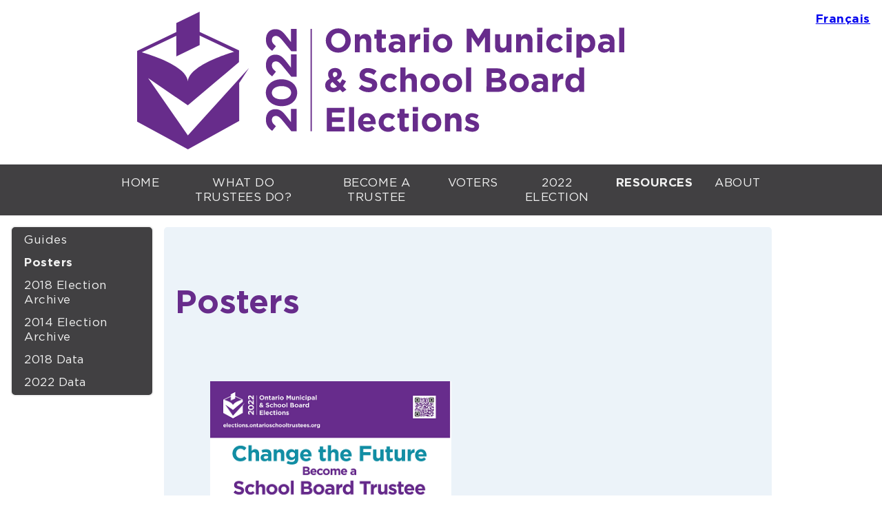

--- FILE ---
content_type: text/html; charset=utf-8
request_url: https://elections.ontarioschooltrustees.org/ResourceToolKit/Posters.aspx
body_size: 5709
content:


<!DOCTYPE html>
<html>
<head><title>
	Ontario Municipal & School Board Elections Website
</title><meta name="viewport" content="width=device-width, initial-scale=1" /><link href="../Resources/css/fontface.css" rel="stylesheet" /><link href="../Resources/css/GeneralStyle.css" rel="stylesheet" />
	<script src="/Resources/js/GeneralScript.js"></script>
	
	<style>
		.posterRef {
			width: 100%;
			margin-top: 20px;
			margin-left: auto;
			margin-right: auto;
			text-align: justify;
			-ms-text-justify: distribute-all-lines;
			text-justify: distribute-all-lines;
		}

			.posterRef div {
				vertical-align: top;
				display: inline-block;
				*display: inline;
				width: 350px;
				margin: 2em;
				zoom: 1;
				text-align: left;
			}

				.posterRef div a img {
					height: auto;
					width: 350px;
				}

		@media only screen and (max-width: 2100px) {
			.posterRef div {
				margin: 3em;
			}
		}

		@media only screen and (max-width: 1235px) {
			.posterRef div {
				margin: 1em;
				width: 500px;
			}

				.posterRef div a img {
					width: 500px;
				}
		}

		@media only screen and (max-width: 660px) {
			.posterRef div {
				width: 400px;
			}

				.posterRef div a img {
					width: 400px;
				}
		}

		@media only screen and (max-width: 525px) {
			.posterRef div {
				width: 300px;
			}

				.posterRef div a img {
					width: 300px;
				}
		}

		@media only screen and (max-width: 387px) {
			.posterRef div {
				width: 200px;
			}

				.posterRef div a img {
					width: 200px;
				}
		}

		.stretch {
			width: 100%;
			display: inline-block;
			font-size: 0;
			line-height: 0;
		}
	</style>
<link href="../Resources/css/normalize.css" rel="stylesheet" /><link href="../Resources/css/Override.css" rel="stylesheet" />
	<!-- Global site tag (gtag.js) - Google Analytics -->
	<script async src="https://www.googletagmanager.com/gtag/js?id=UA-97507232-4"></script>
	<script>
		window.dataLayer = window.dataLayer || [];
		function gtag() { dataLayer.push(arguments); }
		gtag('js', new Date());

		gtag('config', 'UA-97507232-4');
	</script>
	</head>
<body>
	<header class="header">
		<form method="post" action="./Posters.aspx" id="ctl01">
<div class="aspNetHidden">
<input type="hidden" name="__EVENTTARGET" id="__EVENTTARGET" value="" />
<input type="hidden" name="__EVENTARGUMENT" id="__EVENTARGUMENT" value="" />
<input type="hidden" name="__VIEWSTATE" id="__VIEWSTATE" value="[base64]/I8lwGcvM+vzey5KSYfAWXu5X05TtIPm2CM8Nn5TjZIzz5Y8COaFxIozrthVkbab+mMmdVxQvJJ0TP/jW3vfbljAgIrtTcyPrzDlLBKugI7W93nRqBCjh0esYx9DguT68+9TX255TJxTS+LN7zv+aRKHt1hHgKrIcEGq10USRRivOVDT7VeWdLB0jrYQf2CKx4jmI18CVUsv2tU8gAV+CSZH6pvxw5osuIBitiZpDdz1pwlRhtN5nqG2bHyX4uI20057gTUmWUQjzKnH2G/Wpome9kbze2gagkYNhOs33TAVt+daX797GdrVMup0jP2AbqW/Z/E3PMQbTbRrSwaHRNFIq60F1W9e+CCvcHLYA6bXIB/I5GgSDCxctDrXvLaGyLziYI0Su+yCiiosF6BJXlYNLMtxUMVxoyan5JXRgS4Lr+DpH6OyaEHDnJZU/jv1Qo4CS6XNwV/t6JZHHOucHg+c9imGg1IDJRMAKumDUADOBull9N/[base64]/WX2p9i5wU0tn997mkLnkvFyB0DchsL2dkEK31beG1pv9B6Huo73TfnXVBcFGRwcEaej8DgYnMMXNQiwhbjuBaWFAMPkK6TJMw=" />
</div>

<script type="text/javascript">
//<![CDATA[
var theForm = document.forms['ctl01'];
if (!theForm) {
    theForm = document.ctl01;
}
function __doPostBack(eventTarget, eventArgument) {
    if (!theForm.onsubmit || (theForm.onsubmit() != false)) {
        theForm.__EVENTTARGET.value = eventTarget;
        theForm.__EVENTARGUMENT.value = eventArgument;
        theForm.submit();
    }
}
//]]>
</script>


<div class="aspNetHidden">

	<input type="hidden" name="__VIEWSTATEGENERATOR" id="__VIEWSTATEGENERATOR" value="0FAD01F7" />
	<input type="hidden" name="__EVENTVALIDATION" id="__EVENTVALIDATION" value="//i9JRX3Q7ywCe1jr/BXhLdtm2dme4oOnt5xaGTy7RGIXxJVzz0AOInCy//vTkerb1ZQ8hVjQP0h/+F6YxeY0H3YXAeZcPmMhh/vYkWBfFZKzHir2Kl1eT76lGT1wedi" />
</div>
			<a id="lbLanguage" title="Click to change viewing language to French" class="languageLink" AutoPostBack="true" href="javascript:__doPostBack(&#39;ctl00$lbLanguage&#39;,&#39;&#39;)">Français</a>
		</form>
		<a title="Ontario Municipal &amp; School Board Elections Website" href="/"><img id="mainLogo" class="mainLogo" src="../Resources/img/logoOESC_box_purple_eng.svg" alt="2018 Ontario Municipal &amp; School Board Elections Logo" /></a>
	</header>
	<div id="main">
		<div id="FullNav">
			<div id="Tablet-Desktop">
				<nav class="navigation" id="navbar">
					<div class="nav-container" id="navcontain">
						<ul class="dropMenu">
							<li>
								<a id="navMenuHOME" title="Home" href="/">HOME</a></li>
							<li>
								<a id="navMenuWDTD" title="What do Trustees do?" href="/WhatDoTrusteesDo/SchoolBoardTrustees.aspx">WHAT DO TRUSTEES DO?</a>
								<ul class="subDropMenu">
									<li>
										<a title="School Board Trustees" href="/WhatDoTrusteesDo/SchoolBoardTrustees.aspx">School Board Trustees</a></li>
									<li>
										<a title="About School Boards" href="/WhatDoTrusteesDo/AboutSchoolBoards.aspx">About School Boards</a></li>
								</ul>
							</li>
							<li>
								<a id="navMenuBAT" title="Become a Trustee" href="/BecomeATrustee">BECOME A TRUSTEE</a>
								<ul class="subDropMenu">
									<li>
										<a title="Become A Trustee" href="/BecomeATrustee">Become A Trustee</a></li>
									<li>
										<a title="Trustee Time Commitment" href="/BecomeATrustee/TrusteeTimeCommitment.aspx">Trustee Time Commitment</a></li>
									<li>
										<a title="Deciding to Run" href="/BecomeATrustee/DecidingToRun.aspx">Deciding to Run</a></li>
									<li>
										<a title="Candidate FAQs" href="/BecomeATrustee/CandidateFAQs.aspx">Candidate FAQs</a></li>
								</ul>
							</li>
							<li>
								<a id="navMenuVOTERS" title="Voters" href="/Voters/WhyVote.aspx">VOTERS</a>
								<ul class="subDropMenu">
									<li>
										<a title="Why vote" href="/Voters/WhyVote.aspx">Why vote</a></li>
									<li>
										<a title="Who can vote" href="/Voters/WhoCanVote.aspx">Who can vote</a></li>
									<li>
										<a title="How &amp; where to vote" href="/Voters/HowAndWhereToVote.aspx">How & where to vote</a></li>
									<li>
										<a title="When to vote" href="/Voters/WhenToVote.aspx">When to vote</a></li>
									<li>
										<a title="Voter FAQs" href="/Voters/VoterFAQs.aspx">Voter FAQs</a></li>
									<li>
										<a title="VoterLookup.ca" href="/Voters/VoterLookup.aspx">VoterLookup.ca</a></li>
								</ul>
							</li>
							<li>
								<a id="navMenu2018E" title="2022 Election" href="/2022Election/Search.aspx">2022 ELECTION</a></li>
							<li>
								<a id="navMenuRES" title="Resources" href="/ResourceToolKit/Guides.aspx">RESOURCES</a>
								<ul class="subDropMenu">
									<li>
										<a title="Guides" href="/ResourceToolKit/Guides.aspx">Guides</a></li>
									<li>
										<a title="Posters" href="/ResourceToolKit/Posters.aspx">Posters</a></li>
									<li>
										<a title="2018 Election Archive" href="/ResourceToolKit/2018Election/Search.aspx">2018 Election Archive</a></li>
									<li>
										<a title="2014 Election Archive" href="/ResourceToolKit/2014ElectionResults/Search.aspx">2014 Election Archive</a></li>
									<li>
										<a title="2018 Data" href="/ResourceToolKit/2018Data.aspx">2018 Data</a></li>
									<li>

									<li>
										<a title="2022 Data" href="/ResourceToolKit/2022Data.aspx">2022 Data</a></li>
								</ul>
							</li>
							<li>
								<a id="navMenuABOUT" title="About" href="/About/AboutThisSite.aspx">ABOUT</a>
								<ul class="subDropMenu">
									<li>
										<a title="About This Site" href="/About/AboutThisSite.aspx">About This Site</a></li>
									<li>
										<a title="Contact Us" href="/About/ContactUs.aspx">Contact Us</a></li>
									<li>
										<a title="Legal" href="/About/Legal.aspx">Legal</a></li>
								</ul>
							</li>
						</ul>
					</div>
				</nav>
				
	<nav class="sidenav" id="sidenavbar">
		<a title="Guides" href="/ResourceToolKit/Guides.aspx">Guides</a>
		<a title="Posters" class="boldMe" href="/ResourceToolKit/Posters.aspx">Posters</a>
		<a title="2018 Election Archive" href="/ResourceToolKit/2018Election/Search.aspx">2018 Election Archive</a>
		<a title="2014 Election Archive" href="/ResourceToolKit/2014ElectionResults/Search.aspx">2014 Election Archive</a>
		<a title="2018 Data" href="/ResourceToolKit/2018Data.aspx">2018 Data</a>
		<a title="2022 Data" href="/ResourceToolKit/2022Data.aspx">2022 Data</a>
		
	</nav>

			</div>
			<div id="Mobile">
				<div class="nav-container">
					<a id="menuMain" title="Menu" href="javascript:void(0);" class="icon" onclick="responsiveMobileNav(this)">MENU  &#9776;</a>
				</div>
				<nav class="navMobile" id="mobilenavbar">
					<ul class="mainmenu">
						<li>
							<a title="Home" href="/">HOME</a></li>
						<li>
							<a id="menuWhatDo" title="What do Trustees do?" class="dropdownSubmenu" href="javascript:void(0);" onclick="responsiveMobileNav(this); return false;">WHAT DO TRUSTEES DO?  &#9654;</a>
							<ul class="submenu hideSubNav">
								<li>
									<a title="School Board Trustees" href="/WhatDoTrusteesDo/SchoolBoardTrustees.aspx">School Board Trustees</a></li>
								<li>
									<a title="About School Boards" href="/WhatDoTrusteesDo/AboutSchoolBoards.aspx">About School Boards</a></li>
							</ul>
						</li>
						<li>
							<a id="menuBecomeTrustee" title="Become a Trustee" class="dropdownSubmenu" href="javascript:void(0);" onclick="responsiveMobileNav(this); return false;">BECOME A TRUSTEE  &#9654;</a>
							<ul class="submenu hideSubNav">
								<li>
									<a title="Become A Trustee" href="/BecomeATrustee">Become A Trustee</a></li>
								<li>
									<a title="Trustee Time Commitment" href="/BecomeATrustee/TrusteeTimeCommitment.aspx">Trustee Time Commitment</a></li>
								<li>
									<a title="Deciding to Run" href="/BecomeATrustee/DecidingToRun.aspx">Deciding to Run</a></li>
								<li>
									<a title="Candidate FAQs" href="/BecomeATrustee/CandidateFAQs.aspx">Candidate FAQs</a></li>
							</ul>
						</li>
						<li>
							<a id="menuVoters" title="Voters" class="dropdownSubmenu" href="javascript:void(0);" onclick="responsiveMobileNav(this); return false;">VOTERS  &#9654;</a>
							<ul class="submenu hideSubNav">
								<li>
									<a title="Why vote" href="/Voters/WhyVote.aspx">Why vote</a></li>
								<li>
									<a title="Who can vote" href="/Voters/WhoCanVote.aspx">Who can vote</a></li>
								<li>
									<a title="How &amp; where to vote" href="/Voters/HowAndWhereToVote.aspx">How & where to vote</a></li>
								<li>
									<a title="When to vote" href="/Voters/WhenToVote.aspx">When to vote</a></li>
								<li>
									<a title="Voter FAQs" href="/Voters/VoterFAQs.aspx">Voter FAQs</a></li>
								<li>
									<a title="VoterLookup.ca" href="/Voters/VoterLookup.aspx">VoterLookup.ca</a></li>
							</ul>
						</li>
						<li>
							<a title="2022 Election" href="/2022Election/Search.aspx">2022 ELECTION</a></li>
						<li>
							<a id="menuResources" title="Resources" class="dropdownSubmenu" href="javascript:void(0);" onclick="responsiveMobileNav(this); return false;">RESOURCES  &#9654;</a>
							<ul class="submenu hideSubNav">
								<li>
									<a title="Guides" href="/ResourceToolKit/Guides.aspx">Guides</a></li>
								<li>
									<a title="Posters" href="/ResourceToolKit/Posters.aspx">Posters</a></li>
							 	<li>
										<a title="2018 Election Archive" href="/ResourceToolKit/2018Election/Search.aspx">2018 Election Archive</a></li>
								<li>
									<a title="2014 Election Archive" href="/ResourceToolKit/2014ElectionResults/Search.aspx">2014 Election Archive</a></li>
								<li>
									<a title="2018 Data" href="/ResourceToolKit/2018Data.aspx">2018 Data</a></li>
<li>
									<a title="2022 Data" href="/ResourceToolKit/2022Data.aspx">2022 Data</a></li>
								
							</ul>
						</li>
						<li>
							<a id="menuAbout" title="About" class="dropdownSubmenu" href="javascript:void(0);" onclick="responsiveMobileNav(this); return false;">ABOUT  &#9654;</a>
							<ul class="submenu hideSubNav">
								<li>
									<a title="About This Site" href="/About/AboutThisSite.aspx">About This Site</a></li>
								<li>
									<a title="Contact Us" href="/About/ContactUs.aspx">Contact Us</a></li>
								<li>
									<a title="Legal" href="/About/Legal.aspx">Legal</a></li>
							</ul>
						</li>
					</ul>
				</nav>
			</div>
		</div>
		<article id="content" class="content">
			
	<h1><b>Posters</b></h1>
 <div class="posterRef">
  <div>
   <a href="/Resources/pdf/2022 Ontario Municipal & School Board Elections Poster 1 - 8.5 x 11.pdf" title="Click to view this Poster" target="_blank">
    <img src="/Resources/pdf/thumb/2022 Ontario Municipal & School Board Elections Poster 1 - 8.5 x 11.png" alt="2022 Ontario Municipal & School Board Elections Poster 1 - 8.5 x 11 Preview" /></a>
   <strong>2022 Ontario Municipal & School Board Elections Poster 1 - 8.5 x 11</strong>
  </div>
  <div>
   <a href="/Resources/pdf/2022 Ontario Municipal & School Board Elections Poster 1 - 11 x 17.pdf" title="Click to view this Poster" target="_blank">
    <img src="/Resources/pdf/thumb/2022 Ontario Municipal & School Board Elections Poster 1 - 11 x 17.png" alt="2022 Ontario Municipal & School Board Elections Poster 1 - 11 x 17 Preview" /></a>
   <strong>2022 Ontario Municipal & School Board Elections Poster 1 - 11 x 17</strong>
  </div>
  <div>
   <a href="/Resources/pdf/2022 Municipal & School Board Elections Poster 2 - 8.5x11.pdf" title="Click to view this Poster" target="_blank">
    <img src="/Resources/pdf/thumb/2022 Municipal & School Board Elections Poster 2 - 8.5x11.png" alt="2022 Ontario Municipal & School Board Elections Poster 2 - 8.5 x 11 Preview" /></a>
   <strong>2022 Ontario Municipal & School Board Elections Poster 2 - 8.5x11</strong>
  </div>
  <div>
   <a href="/Resources/pdf/2022 Municipal & School Board Elections Poster 2 - 11x17.pdf" title="Click to view this Poster" target="_blank">
    <img src="/Resources/pdf/thumb/2022 Municipal & School Board Elections Poster 2 - 11x17.png" alt="2022 Ontario Municipal & School Board Elections Poster 2 - 11 x 17 Preview" /></a>
   <strong>2022 Ontario Municipal & School Board Elections Poster 2 - 11x17</strong>
  </div>
  <div>
   <a href="/Resources/pdf/2022 Municipal & School Board Elections Poster 3 - 8.5x11.pdf" title="Click to view this Poster" target="_blank">
    <img src="/Resources/pdf/thumb/2022 Municipal & School Board Elections Poster 3 - 8.5x11.png" alt="2022 Ontario Municipal & School Board Elections Poster 3 - 8.5 x 11 Preview" /></a>
   <strong>2022 Ontario Municipal & School Board Elections Poster 3 - 8.5 x 11</strong>
  </div>
  <div>
   <a href="/Resources/pdf/2022 Municipal & School Board Elections Poster 3 - 11x17.pdf" title="Click to view this Poster" target="_blank">
    <img src="/Resources/pdf/thumb/2022 Municipal & School Board Elections Poster 3 - 11x17.png" alt="2022 Ontario Municipal & School Board Elections Poster 3 - 11 x 17 Preview" /></a>
   <strong>2022 Ontario Municipal & School Board Elections Poster 3 - 11 x 17</strong>
  </div>
  <span class="stretch"></span>
 </div>

		</article>
	</div>
	<footer class="footer">
		<div id="thumbnail" class="thumbnail"><a title="OESC Website" href="http://www.oesc-cseo.org/en-ca/" target="_blank"><img src="/Resources/img/logo_oesc.png" alt="OESC Logo"></a>
<a title="OPSBA Website" href="http://www.opsba.org/" target="_blank"><img src="/Resources/img/logo_opsba.png" alt="OPSBA Logo"></a>
<a title="OCSTA Website" href="http://www.ocsta.on.ca/" target="_blank"><img src="/Resources/img/logo_ocsta.png" alt="OCSTA Logo"></a>
<a title="ACEPO Website" href="http://www.acepo.org/en/" target="_blank"><img src="/Resources/img/logo_acepo.png" alt="ACEPO Logo"></a>
<a title="AFOCSC Website" href="http://www.afocsc.org/?lang=en" target="_blank"><img src="/Resources/img/logo_afocsc.png" alt="AFOCSC Logo"></a>
</div>
		<hr />
		<div class="siteMenu">
			<div class="siteMenuSection">
				<div>
					<a title="Home" href="/">HOME</a>
				</div>
			</div>
			<div class="siteMenuSection">
				<div>
					<a title="What do Trustees do?" href="/WhatDoTrusteesDo/SchoolBoardTrustees.aspx">WHAT DO TRUSTEES DO?</a>
				</div>
				<div>
					<a title="School Board Trustees" href="/WhatDoTrusteesDo/SchoolBoardTrustees.aspx">School Board Trustees</a>
				</div>
				<div>
					<a title="About School Boards" href="/WhatDoTrusteesDo/AboutSchoolBoards.aspx">About School Boards</a>
				</div>
			</div>
			<div class="siteMenuSection">
				<div>
					<a title="Become a Trustee" href="/BecomeATrustee">BECOME A TRUSTEE</a>
				</div>
				<div>
					<a title="Become A Trustee" href="/BecomeATrustee">Become A Trustee</a>
				</div>
				<div>
					<a title="Trustee Time Commitment" href="/BecomeATrustee/TrusteeTimeCommitment.aspx">Trustee Time Commitment</a>
				</div>
				<div>
					<a title="Deciding to Run" href="/BecomeATrustee/DecidingToRun.aspx">Deciding to Run</a>
				</div>
				<div>
					<a title="Candidate FAQs" href="/BecomeATrustee/CandidateFAQs.aspx">Candidate FAQs</a>
				</div>
			</div>
			<div class="siteMenuSection">
				<div>
					<a title="2022 Election" href="/2022Election/Search.aspx">2022 ELECTION</a>
				</div>
				<div>
					<a title="Trustee Candidate Profiles" href="/2022Election/Search.aspx">Trustee Candidate Profiles</a>
				</div>
			</div>
			<div class="siteMenuSection">
				<div>
					<a title="Voters" href="/Voters/WhyVote.aspx">VOTERS</a>
				</div>
				<div>
					<a title="Why vote" href="/Voters/WhyVote.aspx">Why vote</a>
				</div>
				<div>
					<a title="Who can vote" href="/Voters/WhoCanVote.aspx">Who can vote</a>
				</div>
				<div>
					<a title="How &amp; where to vote" href="/Voters/HowAndWhereToVote.aspx">How & where to vote</a>
				</div>
				<div>
					<a title="When to vote" href="/Voters/WhenToVote.aspx">When to vote</a>
				</div>
				<div>
					<a title="Voter FAQs" href="/Voters/VoterFAQs.aspx">Voter FAQs</a>
				</div>
				<div>
					<a title="VoterLookup.ca" href="/Voters/VoterLookup.aspx">VoterLookup.ca</a>
				</div>
			</div>
			<div class="siteMenuSection">
				<div>
					<a title="Resources" href="/ResourceToolKit/Guides.aspx">RESOURCES</a>
				</div>
				<div>
					<a title="Guides" href="/ResourceToolKit/Guides.aspx">Guides</a>
				</div>
				<div>
					<a title="Posters" href="/ResourceToolKit/Posters.aspx">Posters</a>
				</div>
					<div>
					<a title="2018 Election Archive" href="/ResourceToolKit/2018Election/Search.aspx">2018 Election Archive</a>
					</div>
				<div>
					<a title="2014 Election Archive" href="/ResourceToolKit/2014ElectionResults/Search.aspx">2014 Election Archive</a>
				</div>
				<div>
					<a title="2018 Data" href="/ResourceToolKit/2018Data.aspx">2018 Data</a>
				</div>
				<div>
					<a title="2022 Data" href="/ResourceToolKit/2022Data.aspx">2022 Data</a>
				</div>

			</div>
			<div class="siteMenuSection">
				<div>
					<a title="About" href="/About/AboutThisSite.aspx">ABOUT</a>
				</div>
				<div>
					<a title="About This Site" href="/About/AboutThisSite.aspx">About This Site</a>
				</div>
				<div>
					<a title="Contact Us" href="/About/ContactUs.aspx">Contact Us</a>
				</div>
				<div>
					<a title="Legal" href="/About/Legal.aspx">Legal</a>
				</div>
			</div>
			<div class="siteMenuSection">
				<div>
					<img src="/Resources/img/OESC_images/OESC3.jpg" />
				</div>
			</div>
		</div>
		<div class="copyright">
			&copy;
			2022 Ontario Education Services Corporation (OESC). All Rights Reserved.
		</div>
	</footer>
</body>
</html>

--- FILE ---
content_type: text/css
request_url: https://elections.ontarioschooltrustees.org/Resources/css/fontface.css
body_size: 1110
content:
@font-face {
    font-family: 'Gotham';
    src: url('/Resources/fonts/Gotham Thin/Gotham-Thin.eot');
    src: url('/Resources/fonts/Gotham Thin/Gotham-Thin.eot?#iefix') format('embedded-opentype'), url('/Resources/fonts/Gotham Thin/Gotham-Thin.woff2') format('woff2'), url('/Resources/fonts/Gotham Thin/Gotham-Thin.woff') format('woff'), url('/Resources/fonts/Gotham Thin/Gotham-Thin.ttf') format('truetype'), url('/Resources/fonts/Gotham Thin/Gotham-Thin.svg#Gotham-Thin') format('svg');
    font-weight: 100;
    font-style: normal;
}

@font-face {
    font-family: 'Gotham';
    src: url('/Resources/fonts/Gotham Extra Light/Gotham-ExtraLight.eot');
    src: url('/Resources/fonts/Gotham Extra Light/Gotham-ExtraLight.eot?#iefix') format('embedded-opentype'), url('/Resources/fonts/Gotham Extra Light/Gotham-ExtraLight.woff2') format('woff2'), url('/Resources/fonts/Gotham Extra Light/Gotham-ExtraLight.woff') format('woff'), url('/Resources/fonts/Gotham Extra Light/Gotham-ExtraLight.ttf') format('truetype'), url('/Resources/fonts/Gotham Extra Light/Gotham-ExtraLight.svg#Gotham-ExtraLight') format('svg');
    font-weight: 200;
    font-style: normal;
}

@font-face {
    font-family: 'Gotham';
    src: url('/Resources/fonts/Gotham Light/Gotham-Light.eot');
    src: url('/Resources/fonts/Gotham Light/Gotham-Light.eot?#iefix') format('embedded-opentype'), url('/Resources/fonts/Gotham Light/Gotham-Light.woff2') format('woff2'), url('/Resources/fonts/Gotham Light/Gotham-Light.woff') format('woff'), url('/Resources/fonts/Gotham Light/Gotham-Light.ttf') format('truetype'), url('/Resources/fonts/Gotham Light/Gotham-Light.svg#Gotham-Light') format('svg');
    font-weight: 300;
    font-style: normal;
}

@font-face {
    font-family: 'Gotham';
    src: url('/Resources/fonts/Gotham Book/Gotham-Book.eot');
    src: url('/Resources/fonts/Gotham Book/Gotham-Book.eot?#iefix') format('embedded-opentype'), url('/Resources/fonts/Gotham Book/Gotham-Book.woff2') format('woff2'), url('/Resources/fonts/Gotham Book/Gotham-Book.woff') format('woff'), url('/Resources/fonts/Gotham Book/Gotham-Book.ttf') format('truetype'), url('/Resources/fonts/Gotham Book/Gotham-Book.svg#Gotham-Book') format('svg');
    font-weight: normal;
    font-style: normal;
}

@font-face {
    font-family: 'Gotham';
    src: url('/Resources/fonts/Gotham Medium/Gotham-Medium.eot');
    src: url('/Resources/fonts/Gotham Medium/Gotham-Medium.eot?#iefix') format('embedded-opentype'), url('/Resources/fonts/Gotham Medium/Gotham-Medium.woff2') format('woff2'), url('/Resources/fonts/Gotham Medium/Gotham-Medium.woff') format('woff'), url('/Resources/fonts/Gotham Medium/Gotham-Medium.ttf') format('truetype'), url('/Resources/fonts/Gotham Medium/Gotham-Medium.svg#Gotham-Medium') format('svg');
    font-weight: 500;
    font-style: normal;
}

@font-face {
    font-family: 'Gotham';
    src: url('/Resources/fonts/Gotham Bold/Gotham-Bold.eot');
    src: url('/Resources/fonts/Gotham Bold/Gotham-Bold.eot?#iefix') format('embedded-opentype'), url('/Resources/fonts/Gotham Bold/Gotham-Bold.woff2') format('woff2'), url('/Resources/fonts/Gotham Bold/Gotham-Bold.woff') format('woff'), url('/Resources/fonts/Gotham Bold/Gotham-Bold.ttf') format('truetype'), url('/Resources/fonts/Gotham Bold/Gotham-Bold.svg#Gotham-Bold') format('svg');
    font-weight: bold;
    font-style: normal;
}

@font-face {
    font-family: 'Gotham';
    src: url('/Resources/fonts/Gotham Black/Gotham-Black.eot');
    src: url('/Resources/fonts/Gotham Black/Gotham-Black.eot?#iefix') format('embedded-opentype'), url('/Resources/fonts/Gotham Black/Gotham-Black.woff2') format('woff2'), url('/Resources/fonts/Gotham Black/Gotham-Black.woff') format('woff'), url('/Resources/fonts/Gotham Black/Gotham-Black.ttf') format('truetype'), url('/Resources/fonts/Gotham Black/Gotham-Black.svg#Gotham-Black') format('svg');
    font-weight: 800;
    font-style: normal;
}

@font-face {
    font-family: 'Gotham';
    src: url('/Resources/fonts/Gotham Ultra/Gotham-Ultra.eot');
    src: url('/Resources/fonts/Gotham Ultra/Gotham-Ultra.eot?#iefix') format('embedded-opentype'), url('/Resources/fonts/Gotham Ultra/Gotham-Ultra.woff2') format('woff2'), url('/Resources/fonts/Gotham Ultra/Gotham-Ultra.woff') format('woff'), url('/Resources/fonts/Gotham Ultra/Gotham-Ultra.ttf') format('truetype'), url('/Resources/fonts/Gotham Ultra/Gotham-Ultra.svg#Gotham-Ultra') format('svg');
    font-weight: 900;
    font-style: normal;
}

@font-face {
    font-family: 'Gotham';
    src: url('/Resources/fonts/Gotham Thin Italic/Gotham-ThinItalic.eot');
    src: url('/Resources/fonts/Gotham Thin Italic/Gotham-ThinItalic.eot?#iefix') format('embedded-opentype'), url('/Resources/fonts/Gotham Thin Italic/Gotham-ThinItalic.woff2') format('woff2'), url('/Resources/fonts/Gotham Thin Italic/Gotham-ThinItalic.woff') format('woff'), url('/Resources/fonts/Gotham Thin Italic/Gotham-ThinItalic.ttf') format('truetype'), url('/Resources/fonts/Gotham Thin Italic/Gotham-ThinItalic.svg#Gotham-ThinItalic') format('svg');
    font-weight: 100;
    font-style: italic;
}

@font-face {
    font-family: 'Gotham';
    src: url('/Resources/fonts/Gotham Extra Light Italic/Gotham-ExtraLightItalic.eot');
    src: url('/Resources/fonts/Gotham Extra Light Italic/Gotham-ExtraLightItalic.eot?#iefix') format('embedded-opentype'), url('/Resources/fonts/Gotham Extra Light Italic/Gotham-ExtraLightItalic.woff2') format('woff2'), url('/Resources/fonts/Gotham Extra Light Italic/Gotham-ExtraLightItalic.woff') format('woff'), url('/Resources/fonts/Gotham Extra Light Italic/Gotham-ExtraLightItalic.ttf') format('truetype'), url('/Resources/fonts/Gotham Extra Light Italic/Gotham-ExtraLightItalic.svg#Gotham-ExtraLightItalic') format('svg');
    font-weight: 200;
    font-style: italic;
}

@font-face {
    font-family: 'Gotham';
    src: url('/Resources/fonts/Gotham Light Italic/Gotham-LightItalic.eot');
    src: url('/Resources/fonts/Gotham Light Italic/Gotham-LightItalic.eot?#iefix') format('embedded-opentype'), url('/Resources/fonts/Gotham Light Italic/Gotham-LightItalic.woff2') format('woff2'), url('/Resources/fonts/Gotham Light Italic/Gotham-LightItalic.woff') format('woff'), url('/Resources/fonts/Gotham Light Italic/Gotham-LightItalic.ttf') format('truetype'), url('/Resources/fonts/Gotham Light Italic/Gotham-LightItalic.svg#Gotham-LightItalic') format('svg');
    font-weight: 300;
    font-style: italic;
}

@font-face {
    font-family: 'Gotham';
    src: url('/Resources/fonts/Gotham Book Italic/GothamBook-Italic.eot');
    src: url('/Resources/fonts/Gotham Book Italic/GothamBook-Italic.eot?#iefix') format('embedded-opentype'), url('/Resources/fonts/Gotham Book Italic/GothamBook-Italic.woff2') format('woff2'), url('/Resources/fonts/Gotham Book Italic/GothamBook-Italic.woff') format('woff'), url('/Resources/fonts/Gotham Book Italic/GothamBook-Italic.ttf') format('truetype'), url('/Resources/fonts/Gotham Book Italic/GothamBook-Italic.svg#GothamBook-Italic') format('svg');
    font-weight: normal;
    font-style: italic;
}

@font-face {
    font-family: 'Gotham';
    src: url('/Resources/fonts/Gotham Medium Italic/GothamMedium-Italic.eot');
    src: url('/Resources/fonts/Gotham Medium Italic/GothamMedium-Italic.eot?#iefix') format('embedded-opentype'), url('/Resources/fonts/Gotham Medium Italic/GothamMedium-Italic.woff2') format('woff2'), url('/Resources/fonts/Gotham Medium Italic/GothamMedium-Italic.woff') format('woff'), url('/Resources/fonts/Gotham Medium Italic/GothamMedium-Italic.ttf') format('truetype'), url('/Resources/fonts/Gotham Medium Italic/GothamMedium-Italic.svg#GothamMedium-Italic') format('svg');
    font-weight: 500;
    font-style: italic;
}

@font-face {
    font-family: 'Gotham';
    src: url('/Resources/fonts/Gotham Bold Italic/Gotham-BoldItalic.eot');
    src: url('/Resources/fonts/Gotham Bold Italic/Gotham-BoldItalic.eot?#iefix') format('embedded-opentype'), url('/Resources/fonts/Gotham Bold Italic/Gotham-BoldItalic.woff2') format('woff2'), url('/Resources/fonts/Gotham Bold Italic/Gotham-BoldItalic.woff') format('woff'), url('/Resources/fonts/Gotham Bold Italic/Gotham-BoldItalic.ttf') format('truetype'), url('/Resources/fonts/Gotham Bold Italic/Gotham-BoldItalic.svg#Gotham-BoldItalic') format('svg');
    font-weight: bold;
    font-style: italic;
}

@font-face {
    font-family: 'Gotham';
    src: url('/Resources/fonts/Gotham Black Italic/Gotham-BlackItalic.eot');
    src: url('/Resources/fonts/Gotham Black Italic/Gotham-BlackItalic.eot?#iefix') format('embedded-opentype'), url('/Resources/fonts/Gotham Black Italic/Gotham-BlackItalic.woff2') format('woff2'), url('/Resources/fonts/Gotham Black Italic/Gotham-BlackItalic.woff') format('woff'), url('/Resources/fonts/Gotham Black Italic/Gotham-BlackItalic.ttf') format('truetype'), url('/Resources/fonts/Gotham Black Italic/Gotham-BlackItalic.svg#Gotham-BlackItalic') format('svg');
    font-weight: 800;
    font-style: italic;
}

@font-face {
    font-family: 'Gotham';
    src: url('/Resources/fonts/Gotham Ultra Italic/GothamUltra-Italic.eot');
    src: url('/Resources/fonts/Gotham Ultra Italic/GothamUltra-Italic.eot?#iefix') format('embedded-opentype'), url('/Resources/fonts/Gotham Ultra Italic/GothamUltra-Italic.woff2') format('woff2'), url('/Resources/fonts/Gotham Ultra Italic/GothamUltra-Italic.woff') format('woff'), url('/Resources/fonts/Gotham Ultra Italic/GothamUltra-Italic.ttf') format('truetype'), url('/Resources/fonts/Gotham Ultra Italic/GothamUltra-Italic.svg#GothamUltra-Italic') format('svg');
    font-weight: 900;
    font-style: italic;
}

--- FILE ---
content_type: text/css
request_url: https://elections.ontarioschooltrustees.org/Resources/css/GeneralStyle.css
body_size: 2442
content:
/* General + Sticky Navigation */
html {
    font-family: 'Gotham', Arial, Verdana, sans-serif;
    font-size: 12pt;
    letter-spacing: 0.03125em;
    line-height: 1.3;
}

body {
    background-color: white;
}

#main {
    width: 100%;
}

header, footer {
    padding: 1em;
    color: black;
    clear: left;
    text-align: center;
    background-color: white;
}

footer {
    border-top: 2px solid #414042;
}

article {
    margin: 1em 12.5%;
    background-color: #ecf3f9;
    padding: 1em;
    overflow: hidden;
}

.content {
    padding: 16px;
    margin-top: 1em;
    border-radius: 5px;
    margin-left: 230px;
}

    .content.nosidebar {
        margin-left: 12.5%;
    }

article p a {
    text-decoration: none;
}

    article p a:hover {
        text-decoration: underline;
    }

.sticky {
    position: fixed;
    top: 0;
    width: 100%;
}

    .sticky + .content {
        margin-top: 72px;
        margin-left: 238px;
    }

        .sticky + .content.nosidebar {
            margin-left: 12.5%;
        }

/* Top Navigation */
.nav-container {
    background-color: #414042;
    border-top: 2px solid #414042;
    border-bottom: 2px solid #414042;
}

.dropMenu {
    list-style-type: none;
    display: flex;
    width: 75%;
    margin: auto;
    padding: 0;
    justify-content: space-between;
}

    .dropMenu li {
        display: inline-block;
        float: left;
    }

        .dropMenu li a {
            padding: 14px 16px;
            display: block;
            color: #f2f2f2;
            text-align: center;
            text-decoration: none;
            font-size: 17px;
        }

            .dropMenu li a:hover {
                background-color: #ffffff;
                color: black;
                font-weight: bolder;
            }

    .dropMenu ul {
        position: absolute;
        left: -9999px;
        top: -9999px;
        list-style-type: none;
        background-color: #f2f2f2;
        border-top: none;
    }

    .dropMenu li:hover {
        position: relative;
        background-color: #ffffff;
    }

        .dropMenu li:hover a {
            color: black;
        }

        .dropMenu li:hover ul {
            top: auto;
            left: 0px;
            border: 2px solid #414042;
            border-top: 1px solid #414042;
            background-color: #414042;
            padding: 0;
            margin: 1px -1px 0 -1px;
        }

            .dropMenu li:hover ul a {
                color: #f2f2f2;
                text-align: left;
            }

            .dropMenu li:hover ul li {
                width: 100%;
            }

                .dropMenu li:hover ul li a {
                    display: block;
                }

                    .dropMenu li:hover ul li a:hover {
                        background-color: #ffffff;
                        color: black !important;
                        font-weight: bolder;
                    }

.hiddenNav {
    display: none;
}

.navigation .icon {
    display: none;
}

.mainLogo {
    height: 200px;
}

#Mobile {
    display: none;
}

/* Side Navigation */
.sidenav {
    background: #414042;
    overflow-x: hidden;
    float: left;
    margin: 1em;
    width: 200px;
    height: auto;
    border-radius: 5px;
    border: 2px solid #414042;
    box-shadow: 0 0 0 2px #f2f2f2;
}

    .sidenav a {
        padding: 6px 8px 6px 16px;
        text-decoration: none;
        font-size: 17px;
        color: #f2f2f2;
        display: block;
    }

        .sidenav a:hover {
            background-color: #ffffff;
            color: black;
            font-weight: bolder;
        }

    .sidenav.responsive.sticky {
        display: none;
    }

/* Mobile Navigation */
.navMobile {
    width: 100%;
}

.mainmenu, .submenu {
    list-style: none;
    padding: 0;
    margin: 0;
    border-top: 2px solid #414042;
    border-bottom: 2px solid #414042;
    border-collapse: collapse;
}

    .submenu:last-child {
        border-bottom: none;
    }

    .mainmenu a {
        display: block;
        background-color: #414042;
        text-decoration: none;
        padding: 0.5em 0.5em 0.5em 1em;
        color: #f2f2f2;
    }

        .mainmenu a:hover {
            background-color: #ffffff;
            color: black;
            font-weight: bolder;
        }

    .submenu a {
        background-color: #414042;
        color: #f2f2f2;
    }

        .submenu a:hover {
            background-color: #ffffff;
            color: black;
            font-weight: bolder;
        }

    .submenu.hideSubNav {
        display: none;
    }

    .submenu:not(.hideSubNav) {
        max-height: 300px;
        display: block;
    }

.thumbnail {
    width: 100%;
    display: table;
    text-align: center;
    margin: 0;
    padding: 0;
}

    .thumbnail a {
        margin: auto;
        display: table-cell;
    }

        .thumbnail a img {
            height: 63px;
        }

@media screen and (max-width: 875px) {
    .thumbnail {
        display: block;
    }

        .thumbnail a {
            width: 32.33%;
            display: inline-block;
            margin: 0;
            padding: 0;
        }
}

@media screen and (max-width: 515px) {
    .thumbnail a {
        width: 100%;
    }
}

@media screen and (max-width: 1024px) {
    .mainLogo {
        height: 125px;
    }

    article {
        margin: 1em 6.25%;
    }

    .content {
        margin-left: 6.25%;
    }

    .sticky + .content {
        margin-left: 6.25%;
    }

    .nav-container {
        display: block;
    }

        .nav-container a {
            padding: 14px 16px;
            padding-left: 6.25%;
            text-decoration: none;
            color: #f2f2f2;
            display: block;
            text-align: left;
            width: 100%;
        }

            .nav-container a:hover {
                background-color: #ffffff;
                color: black;
                font-weight: bolder;
            }

        .nav-container.responsive {
            position: relative;
        }

            .nav-container.responsive a {
                float: none;
                display: block;
                text-align: left;
            }
    /* Override: No sidebar */
    .nosidebar {
        margin-left: 6.25% !important;
    }

    #Tablet-Desktop {
        display: none;
    }

    #Mobile {
        display: block;
    }

    .navMobile:not(.responsive) {
        display: none;
    }

    .navMobile ul li a {
        padding-left: 6.25%;
    }
}

@media screen and (max-width: 480px) {
    .mainLogo {
        height: auto;
        width: 100%;
    }

    #Tablet-Desktop {
        display: none;
    }

    #Mobile {
        display: block;
    }

    .content {
        margin-left: 1em !important;
        margin-right: 1em !important;
    }

    .nav-container a {
        padding-left: 1em;
    }

    .navMobile:not(.responsive) {
        display: none;
    }

    .sticky + .content {
        margin-left: 1em;
    }

    .languageLink {
        font-size: smaller;
    }

    article {
        margin: 1em !important;
    }

    .siteMenu {
        display: block;
        height: auto !important;
        column-fill: auto !important;
        column-count: 1 !important;
        width: 100% !important;
        margin: 0 2em 0 0;
    }

    .siteMenuSection {
        width: 100% !important;
    }
}

/* Data Table*/
.dataTable {
    border-collapse: collapse;
}

    .dataTable, .dataTable th, .dataTable td {
        border: 1px solid #ecf3f9;
        padding: 0.25em 0.5em;
    }

        .dataTable tr td:first-child {
            background-color: #672C8B;
            color: white;
            font-weight: bolder;
        }

        .dataTable tr td:not(:first-child) {
            background-color: #D4C7E1;
        }

/* Click through fix for links under nav div */
#FullNav {
    pointer-events: none;
}

    #FullNav div {
        pointer-events: auto;
    }

.languageLink {
    text-align: right;
    float: right;
    font-weight: bolder;
}

.boldMe {
    font-weight: bolder;
}

.textImportant {
    color: #672C8B;
    font-weight: bolder;
}

.siteMenu ul {
    list-style-type: none;
}

.siteMenu {
    column-fill: balance;
    column-count: 3;
    width: 100%;
}

.siteMenuSection {
    display: block;
    -webkit-column-break-inside: avoid; /* Chrome, Safari */
    page-break-inside: avoid; /* Firefox */
    break-inside: avoid-column; /* CSS3, IE10+ */
    width: 90%;
    margin-left: 1em;
}

    .siteMenuSection div {
        text-align: left;
    }

        .siteMenuSection div a {
            text-decoration: none;
            color: black;
        }

            .siteMenuSection div a:hover {
                text-decoration: underline;
            }

        .siteMenuSection div:first-child a {
            font-weight: bolder;
            color: #672C8B;
            margin-left: -0.5em;
        }

        .siteMenuSection div:first-child {
            padding: 1.5em 0 0 0;
        }

        .siteMenuSection div:not(:first-child) a {
            margin-left: -3.5em;
            padding-left: 3em;
        }

    .siteMenuSection:last-child {
        text-align: center;
    }

        .siteMenuSection:last-child div img {
            width: 100%;
            max-width: 350px;
        }

.copyright {
    margin-top: 25px;
}

.footer {
    margin: 0 12.5%;
}

@media screen and (max-width: 1024px) {
    .footer {
        margin: 0 6.25%;
    }
}

@media screen and (max-width: 480px) {
    .footer {
        margin: 0 1em;
    }
}

--- FILE ---
content_type: text/css
request_url: https://elections.ontarioschooltrustees.org/Resources/css/Override.css
body_size: 186
content:
/* To deal with AODA compliancy, as well as prefered formatting */

html {
    font-size: 1.063em;
    line-height: 1.25;
}

button,
input,
optgroup,
select,
textarea {
    line-height: 1.25;
}

b, strong {
    font-weight: bold;
}

h1 {
    font-size: 2.813em;
    margin-top: 1.375em;
    font-kerning: normal;
    letter-spacing: 0em;
    color: #672C8B;
    font-weight: bolder;
}

h2 {
    font-size: 1.750em;
    margin-top: 1.375em;
    font-kerning: auto;
    letter-spacing: -0.01em;
    color: #672C8B;
}

h3 {
    font-size: 1.313em;
    margin-top: 1.063em;
    font-kerning: auto;
    letter-spacing: -0.01em;
    color: #672C8B;
}

p {
    margin-top: 0.594em;
    margin-bottom: 0.594em;
    font-kerning: auto;
    letter-spacing: -0.01em;
}

--- FILE ---
content_type: application/javascript
request_url: https://elections.ontarioschooltrustees.org/Resources/js/GeneralScript.js
body_size: 1730
content:
function responsiveNav(ele) {
  var navbar = document.getElementById("navcontain");
  var sidenavbar = document.getElementById("sidenavbar");
  var mobilenavbar = document.getElementById("mobilenavbar");
  if (navbar.classList.contains("responsive")) {
    navbar.classList.remove("responsive");
    if (document.body.contains(sidenavbar)) {
      sidenavbar.classList.remove("responsive");
    }
    mobilenavbar.classList.remove("responsive");
    document.getElementById("Mobile").getElementsByClassName("icon")[0].innerHTML = document.getElementById("Mobile").getElementsByClassName("icon")[0].innerHTML.split(" ").slice(0, -1).join(" ") + " &#9776;";
  } else {
    navbar.classList.add("responsive");
    if (document.body.contains(sidenavbar)) {
      sidenavbar.classList.add("responsive");
    }
    mobilenavbar.classList.add("responsive");
    document.getElementById("Mobile").getElementsByClassName("icon")[0].innerHTML = document.getElementById("Mobile").getElementsByClassName("icon")[0].innerHTML.split(" ").slice(0, -1).join(" ") + " &#10006;";
  }
}

function responsiveMobileNav(ele) {
  if (ele.id === "menuMain") {
    var mobilenavbar = document.getElementById("mobilenavbar");
    var navbar = document.getElementById("navcontain");
    var sidenavbar = document.getElementById("sidenavbar");
    var i = 0;
    if (mobilenavbar.classList.contains("responsive")) {
      mobilenavbar.classList.remove("responsive");
      navbar.classList.remove("responsive");
      if (document.body.contains(sidenavbar)) {
        sidenavbar.classList.remove("responsive");
      }
      document.getElementById("Mobile").getElementsByClassName("icon")[0].innerHTML = document.getElementById("Mobile").getElementsByClassName("icon")[0].innerHTML.split(" ").slice(0, -1).join(" ") + " &#9776;";
      for (i = 0; i < document.getElementsByClassName("submenu").length; i++) {
        document.getElementsByClassName("submenu")[i].classList.add("hideSubNav");
      }
    } else {
      mobilenavbar.classList.add("responsive");
      navbar.classList.add("responsive");
      if (document.body.contains(sidenavbar)) {
        sidenavbar.classList.add("responsive");
      }
      document.getElementById("Mobile").getElementsByClassName("icon")[0].innerHTML = document.getElementById("Mobile").getElementsByClassName("icon")[0].innerHTML.split(" ").slice(0, -1).join(" ") + " &#10006;";
    }
  }
  else {
    for (i = 0; i < document.getElementsByClassName("dropdownSubmenu").length; i++) {
      document.getElementsByClassName("dropdownSubmenu")[i].innerHTML = document.getElementsByClassName("dropdownSubmenu")[i].innerHTML.split(" ").slice(0, -2).join(" ") + "  &#9654;";
    }
    for (i = 0; i < document.getElementsByClassName("submenu").length; i++) {
      if (document.getElementsByClassName("submenu")[i].parentElement.getElementsByTagName("a")[0].id !== ele.id) {
        document.getElementsByClassName("submenu")[i].classList.add("hideSubNav");
      }
    }
    ele.parentElement.getElementsByClassName("submenu")[0].classList.toggle("hideSubNav");
    if (ele.parentElement.getElementsByClassName("submenu")[0].classList.contains("hideSubNav")) {
      ele.innerHTML = ele.innerHTML.split(" ").slice(0, -2).join(" ") + "  &#9654;";
    }
    else {
      ele.innerHTML = ele.innerHTML.split(" ").slice(0, -2).join(" ") + "  &#9660;";
    }
  }
}

window.addEventListener('load', function () {
  window.onscroll = function () { stickyNav(); };
  var body = document.body;
  var html = document.documentElement;
  var navbar = document.getElementById("navbar");
  var sidenavbar = document.getElementById("sidenavbar");
  var footer = document.getElementsByClassName("footer")[0];
  var fullnav = document.getElementById("FullNav");

  var docHeight = Math.max(html.clientHeight, html.scrollHeight, html.offsetHeight, body.scrollHeight, body.offsetHeight);
  var navHeight = Math.max(navbar.offsetHeight, navbar.scrollHeight);
  var mainnavHeight = 0;
  if (typeof sidenavbar !== 'undefined' && sidenavbar !== null) {
    mainnavHeight = navHeight + Math.max(sidenavbar.offsetHeight, sidenavbar.scrollHeight) + 32;
  } else {
    mainnavHeight = navHeight;
  }
  var footerHeight = Math.max(footer.offsetHeight, footer.scrollHeight) + 32;
  var mainTop = main.offsetTop;

  function stickyNav() {
    if (window.pageYOffset >= mainTop && window.pageYOffset + mainnavHeight <= docHeight - footerHeight) {
      fullnav.classList.add("sticky");
    } else {
      fullnav.classList.remove("sticky");
    }
  }

  function UpdateQueryString(key, value, url) {
    if (!url) url = window.location.href;
    var re = new RegExp("([?&])" + key + "=.*?(&|#|$)(.*)", "gi"),
      hash;

    if (re.test(url)) {
      if (typeof value !== 'undefined' && value !== null)
        return url.replace(re, '$1' + key + "=" + value + '$2$3');
      else {
        hash = url.split('#');
        url = hash[0].replace(re, '$1$3').replace(/(&|\?)$/, '');
        if (typeof hash[1] !== 'undefined' && hash[1] !== null)
          url += '#' + hash[1];
        return url;
      }
    }
    else {
      if (typeof value !== 'undefined' && value !== null) {
        var separator = url.indexOf('?') !== -1 ? '&' : '?';
        hash = url.split('#');
        url = hash[0] + separator + key + '=' + value;
        if (typeof hash[1] !== 'undefined' && hash[1] !== null)
          url += '#' + hash[1];
        return url;
      }
      else
        return url;
    }
  }

  if (typeof sidenavbar === 'undefined' || sidenavbar === null) {
    document.getElementById("content").classList.add("nosidebar");
  }

  var url = window.location.href.toString();
  if (url.toLowerCase().indexOf("WhatDoTrusteesDo".toLowerCase()) !== -1) {
    document.getElementById("navMenuWDTD").innerHTML = "<b>" + document.getElementById("navMenuWDTD").innerHTML + "</b>";
  } else if (url.toLowerCase().indexOf("BecomeATrustee".toLowerCase()) !== -1) {
    document.getElementById("navMenuBAT").innerHTML = "<b>" + document.getElementById("navMenuBAT").innerHTML + "</b>";
  } else if (url.toLowerCase().indexOf("2018Election".toLowerCase()) !== -1) {
    document.getElementById("navMenu2018E").innerHTML = "<b>" + document.getElementById("navMenu2018E").innerHTML + "</b>";
  } else if (url.toLowerCase().indexOf("Voters".toLowerCase()) !== -1) {
    document.getElementById("navMenuVOTERS").innerHTML = "<b>" + document.getElementById("navMenuVOTERS").innerHTML + "</b>";
  } else if (url.toLowerCase().indexOf("ResourceToolKit".toLowerCase()) !== -1) {
    document.getElementById("navMenuRES").innerHTML = "<b>" + document.getElementById("navMenuRES").innerHTML + "</b>";
  } else if (url.toLowerCase().indexOf("About".toLowerCase()) !== -1) {
    document.getElementById("navMenuABOUT").innerHTML = "<b>" + document.getElementById("navMenuABOUT").innerHTML + "</b>";
  } else {
    document.getElementById("navMenuHOME").innerHTML = "<b>" + document.getElementById("navMenuHOME").innerHTML + "</b>";
  }

  var mycooks = document.cookie.split(";");
  for (var i = 0; i < mycooks.length; i++) {
    if (mycooks[i].indexOf("CultureInfo") !== -1) {
      if (mycooks[i].indexOf("fr-CA") !== -1 && window.location.href.indexOf("lang") === -1) {
        history.pushState(null, '', UpdateQueryString("lang", "fr"));
      }
      break;
    }
  }
}, false);

--- FILE ---
content_type: image/svg+xml
request_url: https://elections.ontarioschooltrustees.org/Resources/img/logoOESC_box_purple_eng.svg
body_size: 11724
content:
<?xml version="1.0" encoding="utf-8"?>
<!-- Generator: Adobe Illustrator 26.0.3, SVG Export Plug-In . SVG Version: 6.00 Build 0)  -->
<svg version="1.1" id="Layer_1" xmlns="http://www.w3.org/2000/svg" xmlns:xlink="http://www.w3.org/1999/xlink" x="0px" y="0px"
	 viewBox="0 0 2598.5 646.6" style="enable-background:new 0 0 2598.5 646.6;" xml:space="preserve">
<style type="text/css">
	.st0{fill:#672C8B;}
	.st1{enable-background:new    ;}
</style>
<g>
	<a xlink:href="https://elections.ontarioschooltrustees.org/en/index.html" >
		<g>
			<g>
				<g>
					<path class="st0" d="M239,332.5h-0.3c0,0,0,0,0,0.1L239,332.5z"/>
				</g>
				<g>
					<path class="st0" d="M473.2,321.7l-235,259.1L51.7,312.3l186.4,127.6l139.7-118l40.7-34.4l59.7-50.5l0.4-54.8
						c0,0-231.1,59-240.2,145.1C229.3,241.3-0.5,184-0.5,184l-1.3,198.7v132.7l121.1,65.5l119.2,65.5l0.2-0.1l240.5-133.2V334.8
						l46.1-70.3l-46.4,51.1L473.2,321.7z M239,332.5l-0.3,0.1c0,0,0,0,0-0.1H239z"/>
				</g>
			</g>
			<g>
				<polygon class="st0" points="7.7,197.2 -0.4,184.1 239.2,69.2 478.7,182.2 471.8,196.4 239.3,86.8 				"/>
			</g>
			<g>
				<polygon class="st0" points="293.6,0.1 293.6,156.7 183.9,209.8 183.9,53.2 				"/>
			</g>
		</g>
	</a>
	<g class="st1">
		<path class="st0" d="M885.7,135.7v-0.3c0-31.4,24.7-57,58.8-57c34,0,58.5,25.4,58.5,56.7v0.3c0,31.4-24.7,57-58.8,57
			S885.7,167,885.7,135.7z M977.6,135.7v-0.3c0-18.9-13.9-34.7-33.4-34.7s-33.1,15.4-33.1,34.3v0.3c0,18.9,13.9,34.7,33.4,34.7
			S977.6,154.6,977.6,135.7z"/>
		<path class="st0" d="M1022,106.1h23.9v12c5.5-7.1,12.6-13.6,24.7-13.6c18.1,0,28.7,12,28.7,31.4v54.7h-23.9v-47.1
			c0-11.3-5.4-17.2-14.5-17.2s-15,5.8-15,17.2v47.1H1022L1022,106.1L1022,106.1z"/>
		<path class="st0" d="M1124.1,166.6v-40H1114v-20.5h10.1V84.5h23.9v21.6h19.9v20.5H1148v36c0,5.5,2.4,8.2,7.7,8.2
			c4.4,0,8.4-1.1,11.8-3V187c-5,3-10.9,4.9-18.9,4.9C1134,191.9,1124.1,186.1,1124.1,166.6z"/>
		<path class="st0" d="M1180.5,166.3V166c0-18.4,14-26.9,34-26.9c8.5,0,14.7,1.4,20.6,3.5v-1.4c0-9.9-6.1-15.4-18.1-15.4
			c-9.1,0-15.6,1.7-23.3,4.6l-6-18.3c9.3-4.1,18.4-6.8,32.8-6.8c13.1,0,22.5,3.5,28.5,9.5c6.3,6.3,9.1,15.6,9.1,26.9v49h-23.2v-9.1
			c-5.8,6.5-13.9,10.7-25.5,10.7C1193.6,192.1,1180.5,183,1180.5,166.3z M1235.5,160.7v-4.3c-4.1-1.9-9.5-3.1-15.3-3.1
			c-10.2,0-16.5,4.1-16.5,11.7v0.3c0,6.5,5.4,10.2,13.1,10.2C1228,175.6,1235.5,169.4,1235.5,160.7z"/>
		<path class="st0" d="M1278.8,106.1h23.9v17c4.9-11.7,12.8-19.2,26.9-18.6v25.1h-1.3c-15.9,0-25.7,9.6-25.7,29.8v31.2h-23.9
			L1278.8,106.1L1278.8,106.1z"/>
		<path class="st0" d="M1345.2,75.5h25.2v21.3h-25.2V75.5z M1345.8,106.1h23.9v84.5h-23.9V106.1z"/>
		<path class="st0" d="M1388.2,148.8v-0.3c0-24.3,19.5-44,45.9-44c26.2,0,45.5,19.4,45.5,43.6v0.3c0,24.3-19.5,44-45.9,44
			C1407.6,192.4,1388.2,173,1388.2,148.8z M1455.9,148.8v-0.3c0-12.4-9-23.3-22.2-23.3c-13.7,0-21.9,10.6-21.9,23v0.3
			c0,12.4,9,23.3,22.2,23.3C1447.7,171.8,1455.9,161.2,1455.9,148.8z"/>
		<path class="st0" d="M1546.7,80.2h26.2l29,46.6l29-46.6h26.2v110.3h-24.2v-72l-31,47.1h-0.6l-30.7-46.6v71.5h-23.8L1546.7,80.2
			L1546.7,80.2z"/>
		<path class="st0" d="M1680.3,160.7V106h23.9v47.1c0,11.3,5.4,17.2,14.5,17.2s15-5.8,15-17.2V106h23.9v84.5h-23.9v-12
			c-5.5,7.1-12.6,13.6-24.7,13.6C1690.8,192.1,1680.3,180.1,1680.3,160.7z"/>
		<path class="st0" d="M1779.1,106.1h23.9v12c5.5-7.1,12.6-13.6,24.7-13.6c18.1,0,28.7,12,28.7,31.4v54.7h-23.9v-47.1
			c0-11.3-5.4-17.2-14.5-17.2s-15,5.8-15,17.2v47.1h-23.9L1779.1,106.1L1779.1,106.1z"/>
		<path class="st0" d="M1877.7,75.5h25.2v21.3h-25.2V75.5z M1878.3,106.1h23.9v84.5h-23.9V106.1z"/>
		<path class="st0" d="M1920.7,148.8v-0.3c0-24.1,18.4-44,44.3-44c15.9,0,25.8,5.4,33.7,14.2l-14.7,15.8c-5.4-5.7-10.7-9.3-19.2-9.3
			c-12,0-20.5,10.6-20.5,23v0.3c0,12.9,8.4,23.3,21.4,23.3c8,0,13.6-3.5,19.4-9l14,14.2c-8.2,9-17.6,15.4-34.5,15.4
			C1939.3,192.4,1920.7,172.9,1920.7,148.8z"/>
		<path class="st0" d="M2015.2,75.5h25.2v21.3h-25.2V75.5z M2015.9,106.1h23.9v84.5h-23.9V106.1z"/>
		<path class="st0" d="M2062.3,106.1h23.9v12.1c5.8-7.9,13.9-13.7,26.3-13.7c19.7,0,38.4,15.4,38.4,43.6v0.3
			c0,28.2-18.4,43.6-38.4,43.6c-12.8,0-20.6-5.8-26.3-12.6v36.2h-23.9V106.1z M2127.1,148.5v-0.3c0-14-9.5-23.3-20.6-23.3
			s-20.5,9.3-20.5,23.3v0.3c0,14,9.3,23.3,20.5,23.3C2117.7,171.8,2127.1,162.6,2127.1,148.5z"/>
		<path class="st0" d="M2163.7,166.3V166c0-18.4,14-26.9,34-26.9c8.5,0,14.7,1.4,20.6,3.5v-1.4c0-9.9-6.1-15.4-18.1-15.4
			c-9.1,0-15.6,1.7-23.3,4.6l-6-18.3c9.3-4.1,18.4-6.8,32.8-6.8c13.1,0,22.5,3.5,28.5,9.5c6.3,6.3,9.1,15.6,9.1,26.9v49h-23.2v-9.1
			c-5.8,6.5-13.9,10.7-25.5,10.7C2176.7,192.1,2163.7,183,2163.7,166.3z M2218.6,160.7v-4.3c-4.1-1.9-9.5-3.1-15.3-3.1
			c-10.2,0-16.5,4.1-16.5,11.7v0.3c0,6.5,5.4,10.2,13.1,10.2C2211.1,175.6,2218.6,169.4,2218.6,160.7z"/>
		<path class="st0" d="M2263.1,75.5h23.9v115h-23.9V75.5z"/>
	</g>
	<g class="st1">
		<path class="st0" d="M952.1,365.8c-9,7.4-19.5,12.3-32.3,12.3c-21.1,0-37-12.3-37-31.8V346c0-14,7.6-23.9,21.4-30.2
			c-5.4-7.6-7.7-14.5-7.7-22.1v-0.3c0-15.1,12.1-29,33.4-29c18.8,0,31,12.3,31,27.7v0.3c0,14.8-9.5,23.5-23.2,28.8l14.7,14.7
			c3.6-5.7,7.2-12.1,10.7-18.9l17.8,9.8c-4.3,7.7-9,15.9-14.5,23.3l16.2,16.2l-17.8,12.4L952.1,365.8z M938.5,351.9l-21.1-21.4
			c-7.2,3.8-10.2,9.1-10.2,14.5v0.3c0,7.7,6.5,12.9,15.4,12.9C928.1,358.2,933.5,355.9,938.5,351.9z M939.8,293.8v-0.3
			c0-6.3-4.3-10.2-10.4-10.2c-6.5,0-10.7,4.6-10.7,11.2v0.3c0,4.9,1.9,8.5,6.5,13.7C934.7,304.8,939.8,300.7,939.8,293.8z"/>
		<path class="st0" d="M1040,360.5l14.3-17.2c9.9,8.2,20.3,13.4,32.9,13.4c9.9,0,15.9-3.9,15.9-10.4V346c0-6.1-3.8-9.3-22.2-14
			c-22.2-5.7-36.6-11.8-36.6-33.7V298c0-20,16.1-33.2,38.6-33.2c16.1,0,29.8,5,41,14l-12.6,18.3c-9.8-6.8-19.4-10.9-28.7-10.9
			s-14.2,4.3-14.2,9.6v0.3c0,7.2,4.7,9.6,23.8,14.5c22.4,5.8,35,13.9,35,33.1v0.3c0,21.9-16.7,34.2-40.5,34.2
			C1070.1,378.1,1053.2,372.3,1040,360.5z"/>
		<path class="st0" d="M1141.8,334.8v-0.3c0-24.1,18.4-44,44.3-44c15.9,0,25.8,5.4,33.7,14.2l-14.7,15.8c-5.4-5.7-10.7-9.3-19.2-9.3
			c-12,0-20.5,10.6-20.5,23v0.3c0,12.9,8.4,23.3,21.4,23.3c8,0,13.6-3.5,19.4-9l14,14.2c-8.2,9-17.6,15.4-34.5,15.4
			C1160.4,378.4,1141.8,358.9,1141.8,334.8z"/>
		<path class="st0" d="M1235.8,261.5h23.9V304c5.5-7.1,12.6-13.6,24.7-13.6c18.1,0,28.7,12,28.7,31.4v54.7h-23.9v-47.1
			c0-11.3-5.4-17.2-14.5-17.2s-15,5.8-15,17.2v47.1h-23.9L1235.8,261.5L1235.8,261.5z"/>
		<path class="st0" d="M1329.9,334.8v-0.3c0-24.3,19.5-44,45.9-44c26.2,0,45.5,19.4,45.5,43.6v0.3c0,24.3-19.5,44-45.9,44
			C1349.3,378.4,1329.9,359,1329.9,334.8z M1397.6,334.8v-0.3c0-12.4-9-23.3-22.2-23.3c-13.7,0-21.9,10.6-21.9,23v0.3
			c0,12.4,9,23.3,22.2,23.3C1389.4,357.8,1397.6,347.2,1397.6,334.8z"/>
		<path class="st0" d="M1434.5,334.8v-0.3c0-24.3,19.5-44,45.9-44c26.2,0,45.5,19.4,45.5,43.6v0.3c0,24.3-19.5,44-45.9,44
			C1453.9,378.4,1434.5,359,1434.5,334.8z M1502.3,334.8v-0.3c0-12.4-9-23.3-22.2-23.3c-13.7,0-21.9,10.6-21.9,23v0.3
			c0,12.4,9,23.3,22.2,23.3C1494.1,357.8,1502.3,347.2,1502.3,334.8z"/>
		<path class="st0" d="M1544.3,261.5h23.9v115h-23.9V261.5z"/>
		<path class="st0" d="M1640.6,266.2h51.2c12.6,0,22.5,3.5,28.8,9.8c5,5,7.6,11.2,7.6,18.8v0.3c0,12.4-6.6,19.4-14.5,23.8
			c12.8,4.9,20.6,12.3,20.6,27.1v0.3c0,20.2-16.4,30.3-41.3,30.3h-52.5L1640.6,266.2L1640.6,266.2z M1686.6,310.8
			c10.7,0,17.5-3.5,17.5-11.7v-0.3c0-7.2-5.7-11.3-15.9-11.3h-23.9v23.3H1686.6z M1693,355.3c10.7,0,17.2-3.8,17.2-12V343
			c0-7.4-5.5-12-18-12h-28v24.3H1693L1693,355.3z"/>
		<path class="st0" d="M1747.7,334.8v-0.3c0-24.3,19.5-44,45.9-44c26.2,0,45.5,19.4,45.5,43.6v0.3c0,24.3-19.5,44-45.9,44
			C1767.1,378.4,1747.7,359,1747.7,334.8z M1815.5,334.8v-0.3c0-12.4-9-23.3-22.2-23.3c-13.7,0-21.9,10.6-21.9,23v0.3
			c0,12.4,9,23.3,22.2,23.3C1807.3,357.8,1815.5,347.2,1815.5,334.8z"/>
		<path class="st0" d="M1851.4,352.3V352c0-18.4,14-26.9,34-26.9c8.5,0,14.7,1.4,20.6,3.5v-1.4c0-9.9-6.1-15.4-18.1-15.4
			c-9.1,0-15.6,1.7-23.3,4.6l-6-18.3c9.3-4.1,18.4-6.8,32.8-6.8c13.1,0,22.5,3.5,28.5,9.5c6.3,6.3,9.1,15.6,9.1,26.9v49h-23.1v-9.1
			c-5.8,6.5-13.9,10.7-25.5,10.7C1864.5,378.1,1851.4,369,1851.4,352.3z M1906.4,346.7v-4.3c-4.1-1.9-9.5-3.1-15.3-3.1
			c-10.2,0-16.5,4.1-16.5,11.7v0.3c0,6.5,5.4,10.2,13.1,10.2C1898.8,361.6,1906.4,355.4,1906.4,346.7z"/>
		<path class="st0" d="M1949.7,292.1h23.9v17c4.9-11.7,12.8-19.2,26.9-18.6v25.1h-1.3c-15.9,0-25.7,9.6-25.7,29.8v31.2h-23.9
			L1949.7,292.1L1949.7,292.1L1949.7,292.1z"/>
		<path class="st0" d="M2010.2,334.5v-0.3c0-28.2,18.4-43.6,38.4-43.6c12.8,0,20.6,5.8,26.3,12.6v-41.6h23.9v115h-23.9v-12.1
			c-5.8,7.9-13.9,13.7-26.3,13.7C2029,378.1,2010.2,362.7,2010.2,334.5z M2075.3,334.5v-0.3c0-14-9.3-23.3-20.5-23.3
			c-11.2,0-20.6,9.1-20.6,23.3v0.3c0,14,9.5,23.3,20.6,23.3C2066,357.8,2075.3,348.5,2075.3,334.5z"/>
	</g>
	<g class="st1">
		<path class="st0" d="M890.6,452.2h83.2v21.6h-59.1v22.4h52v21.6h-52V541h59.9v21.6h-84L890.6,452.2L890.6,452.2z"/>
		<path class="st0" d="M994.8,447.5h23.9v115h-23.9V447.5L994.8,447.5z"/>
		<path class="st0" d="M1037.2,520.8v-0.3c0-24.1,17.2-44,41.8-44c28.2,0,41.1,21.9,41.1,45.9c0,1.9-0.2,4.1-0.3,6.3h-58.9
			c2.4,10.9,9.9,16.5,20.6,16.5c8,0,13.9-2.5,20.5-8.7l13.7,12.1c-7.9,9.8-19.2,15.8-34.5,15.8
			C1055.9,564.4,1037.2,546.6,1037.2,520.8z M1096.7,513.7c-1.4-10.7-7.7-18-17.8-18c-9.9,0-16.4,7.1-18.3,18H1096.7z"/>
		<path class="st0" d="M1133.7,520.8v-0.3c0-24.1,18.4-44,44.3-44c15.9,0,25.8,5.4,33.7,14.2l-14.7,15.8c-5.4-5.7-10.7-9.3-19.2-9.3
			c-12,0-20.5,10.6-20.5,23v0.3c0,12.9,8.4,23.3,21.4,23.3c8,0,13.6-3.5,19.4-9l14,14.2c-8.2,9-17.6,15.4-34.5,15.4
			C1152.3,564.4,1133.7,544.9,1133.7,520.8z"/>
		<path class="st0" d="M1231.7,538.6v-40h-10.1v-20.5h10.1v-21.6h23.9v21.6h19.9v20.5h-19.9v36c0,5.5,2.4,8.2,7.7,8.2
			c4.4,0,8.4-1.1,11.8-3V559c-5,3-10.9,4.9-18.9,4.9C1241.7,563.9,1231.7,558.1,1231.7,538.6z"/>
		<path class="st0" d="M1293.7,447.5h25.2v21.3h-25.2V447.5z M1294.3,478.1h23.9v84.5h-23.9V478.1z"/>
		<path class="st0" d="M1336.7,520.8v-0.3c0-24.3,19.5-44,45.9-44c26.2,0,45.5,19.4,45.5,43.6v0.3c0,24.3-19.5,44-45.9,44
			C1356,564.4,1336.7,545,1336.7,520.8z M1404.4,520.8v-0.3c0-12.4-9-23.3-22.2-23.3c-13.7,0-21.9,10.6-21.9,23v0.3
			c0,12.4,9,23.3,22.2,23.3C1396.2,543.8,1404.4,533.2,1404.4,520.8z"/>
		<path class="st0" d="M1445.4,478.1h23.9v12c5.5-7.1,12.6-13.6,24.7-13.6c18.1,0,28.7,12,28.7,31.4v54.7h-23.9v-47.1
			c0-11.3-5.4-17.2-14.5-17.2s-15,5.8-15,17.2v47.1h-23.9L1445.4,478.1L1445.4,478.1z"/>
		<path class="st0" d="M1536.9,551.3l10.2-15.8c9.1,6.6,18.8,10.1,26.6,10.1c6.9,0,10.1-2.5,10.1-6.3V539c0-5.2-8.2-6.9-17.5-9.8
			c-11.8-3.5-25.2-9-25.2-25.4v-0.2c0-17.2,13.9-26.8,30.9-26.8c10.7,0,22.4,3.6,31.5,9.8l-9.1,16.5c-8.4-4.9-16.7-7.9-22.8-7.9
			c-5.8,0-8.8,2.5-8.8,5.8v0.3c0,4.7,8,6.9,17.2,10.1c11.8,3.9,25.5,9.6,25.5,25.1v0.3c0,18.8-14,27.3-32.3,27.3
			C1561.3,564.1,1548.1,560.2,1536.9,551.3z"/>
	</g>
	<g>
		<rect x="814.2" y="80.7" class="st0" width="6" height="481"/>
	</g>
	<g>
		<path class="st0" d="M724,561.7l-38.8-47.3c-14.6-17.7-22.3-24.6-34.1-24.6c-12,0-18.5,7.9-18.5,19.1c0,11,6.1,18.5,19.1,29
			L634,559.8c-19.1-14-29.4-27.6-29.4-53c0-29.4,17.3-48.9,43.9-48.9h0.4c23.8,0,35.5,12.2,55,37.4l17.9,23.1v-61.9h27v105.2H724z"
			/>
		<path class="st0" d="M678.2,443.8h-0.4c-41.2,0-73.5-25.6-73.5-63.4c0-37.6,31.9-63,73.1-63h0.4c41.2,0,73.5,25.4,73.5,63.4
			S719.4,443.8,678.2,443.8z M678.2,349.6h-0.4c-25.8,0-45.3,12.6-45.3,31.3c0,18.7,18.9,30.9,44.9,30.9h0.4
			c26,0,45.3-12.4,45.3-31.3C723,361.5,703.9,349.6,678.2,349.6z"/>
		<path class="st0" d="M724,305.5l-38.8-47.3c-14.6-17.7-22.3-24.6-34.1-24.6c-12,0-18.5,7.9-18.5,19.1c0,11,6.1,18.5,19.1,29
			L634,303.6c-19.1-14-29.4-27.6-29.4-53c0-29.4,17.3-48.9,43.9-48.9h0.4c23.8,0,35.5,12.2,55,37.4l17.9,23.2v-61.9h27v105.2H724
			V305.5z"/>
		<path class="st0" d="M724,185.9l-38.7-47.3C670.7,120.9,663,114,651.2,114c-12,0-18.5,7.9-18.5,19.1c0,11,6.1,18.5,19.1,29
			L634.1,184c-19.1-14-29.4-27.6-29.4-53c0-29.4,17.3-48.9,43.9-48.9h0.4c23.8,0,35.5,12.2,55,37.4l17.9,23.1V80.7h27v105.2
			L724,185.9L724,185.9z"/>
	</g>
</g>
</svg>
